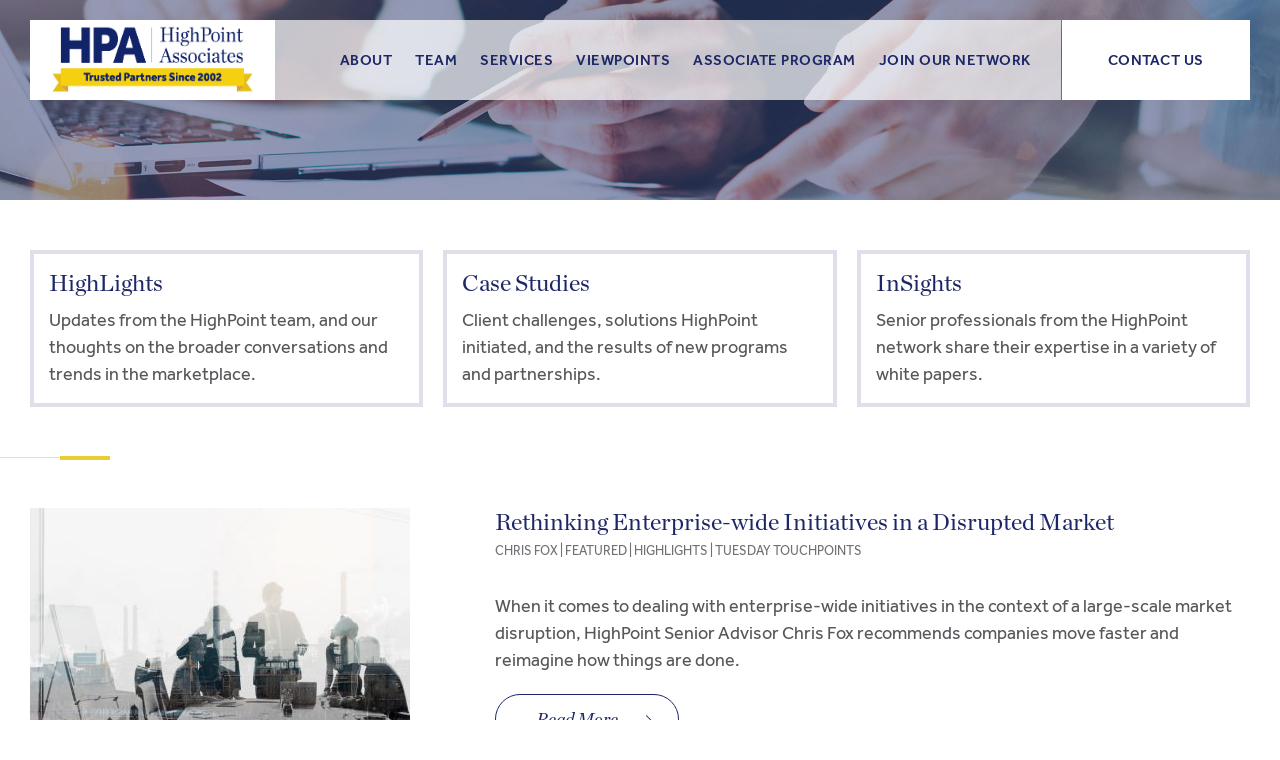

--- FILE ---
content_type: text/html; charset=UTF-8
request_url: https://www.highpoint-associates.com/category/chris-fox/
body_size: 9398
content:
<!doctype html>
<html class="no-js" lang="">
<head>
    <meta http-equiv="x-ua-compatible" content="ie=edge">
    <meta charset="UTF-8">
    <meta name="viewport" content="width=device-width, initial-scale=1.0, maximum-scale=1.0, minimum-scale=1.0">
	        <title>Chris Fox Archives | HighPoint Associates</title>
	    <link rel="profile" href="http://gmpg.org/xfn/11">
    <link rel="pingback" href="https://www.highpoint-associates.com/xmlrpc.php">

    <link rel="stylesheet" href="https://www.highpoint-associates.com/wp-content/themes/hpa/style.css"/>
    <link rel="icon" href="https://www.highpoint-associates.com/wp-content/themes/hpa/images/favicon.png" type="image/png"/>
    <link rel="apple-touch-icon" href="https://www.highpoint-associates.com/wp-content/themes/hpa/images/favicon.png">
    <link href="https://maxcdn.bootstrapcdn.com/font-awesome/4.7.0/css/font-awesome.min.css" rel="stylesheet"
          integrity="sha384-wvfXpqpZZVQGK6TAh5PVlGOfQNHSoD2xbE+QkPxCAFlNEevoEH3Sl0sibVcOQVnN" crossorigin="anonymous">
	<meta name='robots' content='index, follow, max-snippet:-1, max-image-preview:large, max-video-preview:-1' />
	<style>img:is([sizes="auto" i], [sizes^="auto," i]) { contain-intrinsic-size: 3000px 1500px }</style>
	
            <script data-no-defer="1" data-ezscrex="false" data-cfasync="false" data-pagespeed-no-defer data-cookieconsent="ignore">
                var ctPublicFunctions = {"_ajax_nonce":"2d0a7935a7","_rest_nonce":"313e3683c7","_ajax_url":"\/wp-admin\/admin-ajax.php","_rest_url":"https:\/\/www.highpoint-associates.com\/wp-json\/","data__cookies_type":"none","data__ajax_type":"rest","data__bot_detector_enabled":0,"data__frontend_data_log_enabled":1,"cookiePrefix":"","wprocket_detected":false,"host_url":"www.highpoint-associates.com","text__ee_click_to_select":"Click to select the whole data","text__ee_original_email":"The complete one is","text__ee_got_it":"Got it","text__ee_blocked":"Blocked","text__ee_cannot_connect":"Cannot connect","text__ee_cannot_decode":"Can not decode email. Unknown reason","text__ee_email_decoder":"CleanTalk email decoder","text__ee_wait_for_decoding":"The magic is on the way!","text__ee_decoding_process":"Please wait a few seconds while we decode the contact data."}
            </script>
        
            <script data-no-defer="1" data-ezscrex="false" data-cfasync="false" data-pagespeed-no-defer data-cookieconsent="ignore">
                var ctPublic = {"_ajax_nonce":"2d0a7935a7","settings__forms__check_internal":"0","settings__forms__check_external":"0","settings__forms__force_protection":0,"settings__forms__search_test":"1","settings__forms__wc_add_to_cart":"0","settings__data__bot_detector_enabled":0,"settings__sfw__anti_crawler":0,"blog_home":"https:\/\/www.highpoint-associates.com\/","pixel__setting":"3","pixel__enabled":false,"pixel__url":"https:\/\/moderate11-v4.cleantalk.org\/pixel\/415ca1c1550a5fc1b694b12669e9470b.gif","data__email_check_before_post":"1","data__email_check_exist_post":0,"data__cookies_type":"none","data__key_is_ok":true,"data__visible_fields_required":true,"wl_brandname":"Anti-Spam by CleanTalk","wl_brandname_short":"CleanTalk","ct_checkjs_key":205653815,"emailEncoderPassKey":"74dbbc98ff0674463908cfbcebc1d05f","bot_detector_forms_excluded":"W10=","advancedCacheExists":false,"varnishCacheExists":false,"wc_ajax_add_to_cart":false}
            </script>
        
	<link rel="canonical" href="https://www.highpoint-associates.com/category/chris-fox/" />
	<meta property="og:locale" content="en_US" />
	<meta property="og:type" content="article" />
	<meta property="og:title" content="Chris Fox Archives | HighPoint Associates" />
	<meta property="og:url" content="https://www.highpoint-associates.com/category/chris-fox/" />
	<meta property="og:site_name" content="HighPoint Associates" />
	<meta name="twitter:card" content="summary_large_image" />
	<script type="application/ld+json" class="yoast-schema-graph">{"@context":"https://schema.org","@graph":[{"@type":"CollectionPage","@id":"https://www.highpoint-associates.com/category/chris-fox/","url":"https://www.highpoint-associates.com/category/chris-fox/","name":"Chris Fox Archives | HighPoint Associates","isPartOf":{"@id":"https://www.highpoint-associates.com/#website"},"primaryImageOfPage":{"@id":"https://www.highpoint-associates.com/category/chris-fox/#primaryimage"},"image":{"@id":"https://www.highpoint-associates.com/category/chris-fox/#primaryimage"},"thumbnailUrl":"https://www.highpoint-associates.com/wp-content/uploads/2017/09/Strategy.jpg","breadcrumb":{"@id":"https://www.highpoint-associates.com/category/chris-fox/#breadcrumb"},"inLanguage":"en-US"},{"@type":"ImageObject","inLanguage":"en-US","@id":"https://www.highpoint-associates.com/category/chris-fox/#primaryimage","url":"https://www.highpoint-associates.com/wp-content/uploads/2017/09/Strategy.jpg","contentUrl":"https://www.highpoint-associates.com/wp-content/uploads/2017/09/Strategy.jpg","width":724,"height":483,"caption":"EPMO discussing enterprise-wide initiatives in a pandemic"},{"@type":"BreadcrumbList","@id":"https://www.highpoint-associates.com/category/chris-fox/#breadcrumb","itemListElement":[{"@type":"ListItem","position":1,"name":"Home","item":"https://www.highpoint-associates.com/"},{"@type":"ListItem","position":2,"name":"Chris Fox"}]},{"@type":"WebSite","@id":"https://www.highpoint-associates.com/#website","url":"https://www.highpoint-associates.com/","name":"HighPoint Associates","description":"HighPoint Associates partners with leaders seeking deeper engagement to transform their organizations.","publisher":{"@id":"https://www.highpoint-associates.com/#organization"},"potentialAction":[{"@type":"SearchAction","target":{"@type":"EntryPoint","urlTemplate":"https://www.highpoint-associates.com/?s={search_term_string}"},"query-input":{"@type":"PropertyValueSpecification","valueRequired":true,"valueName":"search_term_string"}}],"inLanguage":"en-US"},{"@type":"Organization","@id":"https://www.highpoint-associates.com/#organization","name":"HighPoint Associates LLC","url":"https://www.highpoint-associates.com/","logo":{"@type":"ImageObject","inLanguage":"en-US","@id":"https://www.highpoint-associates.com/#/schema/logo/image/","url":"https://www.highpoint-associates.com/wp-content/uploads/2021/05/HPA_Logo.png","contentUrl":"https://www.highpoint-associates.com/wp-content/uploads/2021/05/HPA_Logo.png","width":742,"height":370,"caption":"HighPoint Associates LLC"},"image":{"@id":"https://www.highpoint-associates.com/#/schema/logo/image/"},"sameAs":["https://www.linkedin.com/company/highpoint-associates"]}]}</script>


		<!-- This site uses the Google Analytics by MonsterInsights plugin v9.11.1 - Using Analytics tracking - https://www.monsterinsights.com/ -->
							<script src="//www.googletagmanager.com/gtag/js?id=G-5SNG0C92QH"  data-cfasync="false" data-wpfc-render="false" type="text/javascript" async></script>
			<script data-cfasync="false" data-wpfc-render="false" type="text/javascript">
				var mi_version = '9.11.1';
				var mi_track_user = true;
				var mi_no_track_reason = '';
								var MonsterInsightsDefaultLocations = {"page_location":"https:\/\/www.highpoint-associates.com\/category\/chris-fox\/"};
								MonsterInsightsDefaultLocations.page_location = window.location.href;
								if ( typeof MonsterInsightsPrivacyGuardFilter === 'function' ) {
					var MonsterInsightsLocations = (typeof MonsterInsightsExcludeQuery === 'object') ? MonsterInsightsPrivacyGuardFilter( MonsterInsightsExcludeQuery ) : MonsterInsightsPrivacyGuardFilter( MonsterInsightsDefaultLocations );
				} else {
					var MonsterInsightsLocations = (typeof MonsterInsightsExcludeQuery === 'object') ? MonsterInsightsExcludeQuery : MonsterInsightsDefaultLocations;
				}

								var disableStrs = [
										'ga-disable-G-5SNG0C92QH',
									];

				/* Function to detect opted out users */
				function __gtagTrackerIsOptedOut() {
					for (var index = 0; index < disableStrs.length; index++) {
						if (document.cookie.indexOf(disableStrs[index] + '=true') > -1) {
							return true;
						}
					}

					return false;
				}

				/* Disable tracking if the opt-out cookie exists. */
				if (__gtagTrackerIsOptedOut()) {
					for (var index = 0; index < disableStrs.length; index++) {
						window[disableStrs[index]] = true;
					}
				}

				/* Opt-out function */
				function __gtagTrackerOptout() {
					for (var index = 0; index < disableStrs.length; index++) {
						document.cookie = disableStrs[index] + '=true; expires=Thu, 31 Dec 2099 23:59:59 UTC; path=/';
						window[disableStrs[index]] = true;
					}
				}

				if ('undefined' === typeof gaOptout) {
					function gaOptout() {
						__gtagTrackerOptout();
					}
				}
								window.dataLayer = window.dataLayer || [];

				window.MonsterInsightsDualTracker = {
					helpers: {},
					trackers: {},
				};
				if (mi_track_user) {
					function __gtagDataLayer() {
						dataLayer.push(arguments);
					}

					function __gtagTracker(type, name, parameters) {
						if (!parameters) {
							parameters = {};
						}

						if (parameters.send_to) {
							__gtagDataLayer.apply(null, arguments);
							return;
						}

						if (type === 'event') {
														parameters.send_to = monsterinsights_frontend.v4_id;
							var hookName = name;
							if (typeof parameters['event_category'] !== 'undefined') {
								hookName = parameters['event_category'] + ':' + name;
							}

							if (typeof MonsterInsightsDualTracker.trackers[hookName] !== 'undefined') {
								MonsterInsightsDualTracker.trackers[hookName](parameters);
							} else {
								__gtagDataLayer('event', name, parameters);
							}
							
						} else {
							__gtagDataLayer.apply(null, arguments);
						}
					}

					__gtagTracker('js', new Date());
					__gtagTracker('set', {
						'developer_id.dZGIzZG': true,
											});
					if ( MonsterInsightsLocations.page_location ) {
						__gtagTracker('set', MonsterInsightsLocations);
					}
										__gtagTracker('config', 'G-5SNG0C92QH', {"forceSSL":"true","link_attribution":"true"} );
										window.gtag = __gtagTracker;										(function () {
						/* https://developers.google.com/analytics/devguides/collection/analyticsjs/ */
						/* ga and __gaTracker compatibility shim. */
						var noopfn = function () {
							return null;
						};
						var newtracker = function () {
							return new Tracker();
						};
						var Tracker = function () {
							return null;
						};
						var p = Tracker.prototype;
						p.get = noopfn;
						p.set = noopfn;
						p.send = function () {
							var args = Array.prototype.slice.call(arguments);
							args.unshift('send');
							__gaTracker.apply(null, args);
						};
						var __gaTracker = function () {
							var len = arguments.length;
							if (len === 0) {
								return;
							}
							var f = arguments[len - 1];
							if (typeof f !== 'object' || f === null || typeof f.hitCallback !== 'function') {
								if ('send' === arguments[0]) {
									var hitConverted, hitObject = false, action;
									if ('event' === arguments[1]) {
										if ('undefined' !== typeof arguments[3]) {
											hitObject = {
												'eventAction': arguments[3],
												'eventCategory': arguments[2],
												'eventLabel': arguments[4],
												'value': arguments[5] ? arguments[5] : 1,
											}
										}
									}
									if ('pageview' === arguments[1]) {
										if ('undefined' !== typeof arguments[2]) {
											hitObject = {
												'eventAction': 'page_view',
												'page_path': arguments[2],
											}
										}
									}
									if (typeof arguments[2] === 'object') {
										hitObject = arguments[2];
									}
									if (typeof arguments[5] === 'object') {
										Object.assign(hitObject, arguments[5]);
									}
									if ('undefined' !== typeof arguments[1].hitType) {
										hitObject = arguments[1];
										if ('pageview' === hitObject.hitType) {
											hitObject.eventAction = 'page_view';
										}
									}
									if (hitObject) {
										action = 'timing' === arguments[1].hitType ? 'timing_complete' : hitObject.eventAction;
										hitConverted = mapArgs(hitObject);
										__gtagTracker('event', action, hitConverted);
									}
								}
								return;
							}

							function mapArgs(args) {
								var arg, hit = {};
								var gaMap = {
									'eventCategory': 'event_category',
									'eventAction': 'event_action',
									'eventLabel': 'event_label',
									'eventValue': 'event_value',
									'nonInteraction': 'non_interaction',
									'timingCategory': 'event_category',
									'timingVar': 'name',
									'timingValue': 'value',
									'timingLabel': 'event_label',
									'page': 'page_path',
									'location': 'page_location',
									'title': 'page_title',
									'referrer' : 'page_referrer',
								};
								for (arg in args) {
																		if (!(!args.hasOwnProperty(arg) || !gaMap.hasOwnProperty(arg))) {
										hit[gaMap[arg]] = args[arg];
									} else {
										hit[arg] = args[arg];
									}
								}
								return hit;
							}

							try {
								f.hitCallback();
							} catch (ex) {
							}
						};
						__gaTracker.create = newtracker;
						__gaTracker.getByName = newtracker;
						__gaTracker.getAll = function () {
							return [];
						};
						__gaTracker.remove = noopfn;
						__gaTracker.loaded = true;
						window['__gaTracker'] = __gaTracker;
					})();
									} else {
										console.log("");
					(function () {
						function __gtagTracker() {
							return null;
						}

						window['__gtagTracker'] = __gtagTracker;
						window['gtag'] = __gtagTracker;
					})();
									}
			</script>
							<!-- / Google Analytics by MonsterInsights -->
		<link rel='stylesheet' id='embedpress-css-css' href='https://www.highpoint-associates.com/wp-content/plugins/embedpress/assets/css/embedpress.css?ver=1767505292' type='text/css' media='all' />
<link rel='stylesheet' id='embedpress-blocks-style-css' href='https://www.highpoint-associates.com/wp-content/plugins/embedpress/assets/css/blocks.build.css?ver=1767505292' type='text/css' media='all' />
<link rel='stylesheet' id='embedpress-lazy-load-css-css' href='https://www.highpoint-associates.com/wp-content/plugins/embedpress/assets/css/lazy-load.css?ver=1767505292' type='text/css' media='all' />
<link rel='stylesheet' id='wp-block-library-css' href='https://www.highpoint-associates.com/wp-includes/css/dist/block-library/style.min.css?ver=6.8.3' type='text/css' media='all' />
<style id='classic-theme-styles-inline-css' type='text/css'>
/*! This file is auto-generated */
.wp-block-button__link{color:#fff;background-color:#32373c;border-radius:9999px;box-shadow:none;text-decoration:none;padding:calc(.667em + 2px) calc(1.333em + 2px);font-size:1.125em}.wp-block-file__button{background:#32373c;color:#fff;text-decoration:none}
</style>
<style id='pdfemb-pdf-embedder-viewer-style-inline-css' type='text/css'>
.wp-block-pdfemb-pdf-embedder-viewer{max-width:none}

</style>
<style id='global-styles-inline-css' type='text/css'>
:root{--wp--preset--aspect-ratio--square: 1;--wp--preset--aspect-ratio--4-3: 4/3;--wp--preset--aspect-ratio--3-4: 3/4;--wp--preset--aspect-ratio--3-2: 3/2;--wp--preset--aspect-ratio--2-3: 2/3;--wp--preset--aspect-ratio--16-9: 16/9;--wp--preset--aspect-ratio--9-16: 9/16;--wp--preset--color--black: #000000;--wp--preset--color--cyan-bluish-gray: #abb8c3;--wp--preset--color--white: #ffffff;--wp--preset--color--pale-pink: #f78da7;--wp--preset--color--vivid-red: #cf2e2e;--wp--preset--color--luminous-vivid-orange: #ff6900;--wp--preset--color--luminous-vivid-amber: #fcb900;--wp--preset--color--light-green-cyan: #7bdcb5;--wp--preset--color--vivid-green-cyan: #00d084;--wp--preset--color--pale-cyan-blue: #8ed1fc;--wp--preset--color--vivid-cyan-blue: #0693e3;--wp--preset--color--vivid-purple: #9b51e0;--wp--preset--gradient--vivid-cyan-blue-to-vivid-purple: linear-gradient(135deg,rgba(6,147,227,1) 0%,rgb(155,81,224) 100%);--wp--preset--gradient--light-green-cyan-to-vivid-green-cyan: linear-gradient(135deg,rgb(122,220,180) 0%,rgb(0,208,130) 100%);--wp--preset--gradient--luminous-vivid-amber-to-luminous-vivid-orange: linear-gradient(135deg,rgba(252,185,0,1) 0%,rgba(255,105,0,1) 100%);--wp--preset--gradient--luminous-vivid-orange-to-vivid-red: linear-gradient(135deg,rgba(255,105,0,1) 0%,rgb(207,46,46) 100%);--wp--preset--gradient--very-light-gray-to-cyan-bluish-gray: linear-gradient(135deg,rgb(238,238,238) 0%,rgb(169,184,195) 100%);--wp--preset--gradient--cool-to-warm-spectrum: linear-gradient(135deg,rgb(74,234,220) 0%,rgb(151,120,209) 20%,rgb(207,42,186) 40%,rgb(238,44,130) 60%,rgb(251,105,98) 80%,rgb(254,248,76) 100%);--wp--preset--gradient--blush-light-purple: linear-gradient(135deg,rgb(255,206,236) 0%,rgb(152,150,240) 100%);--wp--preset--gradient--blush-bordeaux: linear-gradient(135deg,rgb(254,205,165) 0%,rgb(254,45,45) 50%,rgb(107,0,62) 100%);--wp--preset--gradient--luminous-dusk: linear-gradient(135deg,rgb(255,203,112) 0%,rgb(199,81,192) 50%,rgb(65,88,208) 100%);--wp--preset--gradient--pale-ocean: linear-gradient(135deg,rgb(255,245,203) 0%,rgb(182,227,212) 50%,rgb(51,167,181) 100%);--wp--preset--gradient--electric-grass: linear-gradient(135deg,rgb(202,248,128) 0%,rgb(113,206,126) 100%);--wp--preset--gradient--midnight: linear-gradient(135deg,rgb(2,3,129) 0%,rgb(40,116,252) 100%);--wp--preset--font-size--small: 13px;--wp--preset--font-size--medium: 20px;--wp--preset--font-size--large: 36px;--wp--preset--font-size--x-large: 42px;--wp--preset--spacing--20: 0.44rem;--wp--preset--spacing--30: 0.67rem;--wp--preset--spacing--40: 1rem;--wp--preset--spacing--50: 1.5rem;--wp--preset--spacing--60: 2.25rem;--wp--preset--spacing--70: 3.38rem;--wp--preset--spacing--80: 5.06rem;--wp--preset--shadow--natural: 6px 6px 9px rgba(0, 0, 0, 0.2);--wp--preset--shadow--deep: 12px 12px 50px rgba(0, 0, 0, 0.4);--wp--preset--shadow--sharp: 6px 6px 0px rgba(0, 0, 0, 0.2);--wp--preset--shadow--outlined: 6px 6px 0px -3px rgba(255, 255, 255, 1), 6px 6px rgba(0, 0, 0, 1);--wp--preset--shadow--crisp: 6px 6px 0px rgba(0, 0, 0, 1);}:where(.is-layout-flex){gap: 0.5em;}:where(.is-layout-grid){gap: 0.5em;}body .is-layout-flex{display: flex;}.is-layout-flex{flex-wrap: wrap;align-items: center;}.is-layout-flex > :is(*, div){margin: 0;}body .is-layout-grid{display: grid;}.is-layout-grid > :is(*, div){margin: 0;}:where(.wp-block-columns.is-layout-flex){gap: 2em;}:where(.wp-block-columns.is-layout-grid){gap: 2em;}:where(.wp-block-post-template.is-layout-flex){gap: 1.25em;}:where(.wp-block-post-template.is-layout-grid){gap: 1.25em;}.has-black-color{color: var(--wp--preset--color--black) !important;}.has-cyan-bluish-gray-color{color: var(--wp--preset--color--cyan-bluish-gray) !important;}.has-white-color{color: var(--wp--preset--color--white) !important;}.has-pale-pink-color{color: var(--wp--preset--color--pale-pink) !important;}.has-vivid-red-color{color: var(--wp--preset--color--vivid-red) !important;}.has-luminous-vivid-orange-color{color: var(--wp--preset--color--luminous-vivid-orange) !important;}.has-luminous-vivid-amber-color{color: var(--wp--preset--color--luminous-vivid-amber) !important;}.has-light-green-cyan-color{color: var(--wp--preset--color--light-green-cyan) !important;}.has-vivid-green-cyan-color{color: var(--wp--preset--color--vivid-green-cyan) !important;}.has-pale-cyan-blue-color{color: var(--wp--preset--color--pale-cyan-blue) !important;}.has-vivid-cyan-blue-color{color: var(--wp--preset--color--vivid-cyan-blue) !important;}.has-vivid-purple-color{color: var(--wp--preset--color--vivid-purple) !important;}.has-black-background-color{background-color: var(--wp--preset--color--black) !important;}.has-cyan-bluish-gray-background-color{background-color: var(--wp--preset--color--cyan-bluish-gray) !important;}.has-white-background-color{background-color: var(--wp--preset--color--white) !important;}.has-pale-pink-background-color{background-color: var(--wp--preset--color--pale-pink) !important;}.has-vivid-red-background-color{background-color: var(--wp--preset--color--vivid-red) !important;}.has-luminous-vivid-orange-background-color{background-color: var(--wp--preset--color--luminous-vivid-orange) !important;}.has-luminous-vivid-amber-background-color{background-color: var(--wp--preset--color--luminous-vivid-amber) !important;}.has-light-green-cyan-background-color{background-color: var(--wp--preset--color--light-green-cyan) !important;}.has-vivid-green-cyan-background-color{background-color: var(--wp--preset--color--vivid-green-cyan) !important;}.has-pale-cyan-blue-background-color{background-color: var(--wp--preset--color--pale-cyan-blue) !important;}.has-vivid-cyan-blue-background-color{background-color: var(--wp--preset--color--vivid-cyan-blue) !important;}.has-vivid-purple-background-color{background-color: var(--wp--preset--color--vivid-purple) !important;}.has-black-border-color{border-color: var(--wp--preset--color--black) !important;}.has-cyan-bluish-gray-border-color{border-color: var(--wp--preset--color--cyan-bluish-gray) !important;}.has-white-border-color{border-color: var(--wp--preset--color--white) !important;}.has-pale-pink-border-color{border-color: var(--wp--preset--color--pale-pink) !important;}.has-vivid-red-border-color{border-color: var(--wp--preset--color--vivid-red) !important;}.has-luminous-vivid-orange-border-color{border-color: var(--wp--preset--color--luminous-vivid-orange) !important;}.has-luminous-vivid-amber-border-color{border-color: var(--wp--preset--color--luminous-vivid-amber) !important;}.has-light-green-cyan-border-color{border-color: var(--wp--preset--color--light-green-cyan) !important;}.has-vivid-green-cyan-border-color{border-color: var(--wp--preset--color--vivid-green-cyan) !important;}.has-pale-cyan-blue-border-color{border-color: var(--wp--preset--color--pale-cyan-blue) !important;}.has-vivid-cyan-blue-border-color{border-color: var(--wp--preset--color--vivid-cyan-blue) !important;}.has-vivid-purple-border-color{border-color: var(--wp--preset--color--vivid-purple) !important;}.has-vivid-cyan-blue-to-vivid-purple-gradient-background{background: var(--wp--preset--gradient--vivid-cyan-blue-to-vivid-purple) !important;}.has-light-green-cyan-to-vivid-green-cyan-gradient-background{background: var(--wp--preset--gradient--light-green-cyan-to-vivid-green-cyan) !important;}.has-luminous-vivid-amber-to-luminous-vivid-orange-gradient-background{background: var(--wp--preset--gradient--luminous-vivid-amber-to-luminous-vivid-orange) !important;}.has-luminous-vivid-orange-to-vivid-red-gradient-background{background: var(--wp--preset--gradient--luminous-vivid-orange-to-vivid-red) !important;}.has-very-light-gray-to-cyan-bluish-gray-gradient-background{background: var(--wp--preset--gradient--very-light-gray-to-cyan-bluish-gray) !important;}.has-cool-to-warm-spectrum-gradient-background{background: var(--wp--preset--gradient--cool-to-warm-spectrum) !important;}.has-blush-light-purple-gradient-background{background: var(--wp--preset--gradient--blush-light-purple) !important;}.has-blush-bordeaux-gradient-background{background: var(--wp--preset--gradient--blush-bordeaux) !important;}.has-luminous-dusk-gradient-background{background: var(--wp--preset--gradient--luminous-dusk) !important;}.has-pale-ocean-gradient-background{background: var(--wp--preset--gradient--pale-ocean) !important;}.has-electric-grass-gradient-background{background: var(--wp--preset--gradient--electric-grass) !important;}.has-midnight-gradient-background{background: var(--wp--preset--gradient--midnight) !important;}.has-small-font-size{font-size: var(--wp--preset--font-size--small) !important;}.has-medium-font-size{font-size: var(--wp--preset--font-size--medium) !important;}.has-large-font-size{font-size: var(--wp--preset--font-size--large) !important;}.has-x-large-font-size{font-size: var(--wp--preset--font-size--x-large) !important;}
:where(.wp-block-post-template.is-layout-flex){gap: 1.25em;}:where(.wp-block-post-template.is-layout-grid){gap: 1.25em;}
:where(.wp-block-columns.is-layout-flex){gap: 2em;}:where(.wp-block-columns.is-layout-grid){gap: 2em;}
:root :where(.wp-block-pullquote){font-size: 1.5em;line-height: 1.6;}
</style>
<link rel='stylesheet' id='cleantalk-public-css-css' href='https://www.highpoint-associates.com/wp-content/plugins/cleantalk-spam-protect/css/cleantalk-public.min.css?ver=6.70.1_1767505237' type='text/css' media='all' />
<link rel='stylesheet' id='cleantalk-email-decoder-css-css' href='https://www.highpoint-associates.com/wp-content/plugins/cleantalk-spam-protect/css/cleantalk-email-decoder.min.css?ver=6.70.1_1767505237' type='text/css' media='all' />
<script type="text/javascript" src="https://www.highpoint-associates.com/wp-content/plugins/google-analytics-for-wordpress/assets/js/frontend-gtag.min.js?ver=9.11.1" id="monsterinsights-frontend-script-js" async="async" data-wp-strategy="async"></script>
<script data-cfasync="false" data-wpfc-render="false" type="text/javascript" id='monsterinsights-frontend-script-js-extra'>/* <![CDATA[ */
var monsterinsights_frontend = {"js_events_tracking":"true","download_extensions":"doc,pdf,ppt,zip,xls,docx,pptx,xlsx","inbound_paths":"[{\"path\":\"\\\/go\\\/\",\"label\":\"affiliate\"},{\"path\":\"\\\/recommend\\\/\",\"label\":\"affiliate\"}]","home_url":"https:\/\/www.highpoint-associates.com","hash_tracking":"false","v4_id":"G-5SNG0C92QH"};/* ]]> */
</script>
<script type="text/javascript" src="https://www.highpoint-associates.com/wp-content/plugins/cleantalk-spam-protect/js/apbct-public-bundle_gathering.min.js?ver=6.70.1_1767505237" id="apbct-public-bundle_gathering.min-js-js"></script>

<!-- Google tag (gtag.js) snippet added by Site Kit -->
<!-- Google Analytics snippet added by Site Kit -->
<script type="text/javascript" src="https://www.googletagmanager.com/gtag/js?id=GT-TNCCJ37" id="google_gtagjs-js" async></script>
<script type="text/javascript" id="google_gtagjs-js-after">
/* <![CDATA[ */
window.dataLayer = window.dataLayer || [];function gtag(){dataLayer.push(arguments);}
gtag("set","linker",{"domains":["www.highpoint-associates.com"]});
gtag("js", new Date());
gtag("set", "developer_id.dZTNiMT", true);
gtag("config", "GT-TNCCJ37");
 window._googlesitekit = window._googlesitekit || {}; window._googlesitekit.throttledEvents = []; window._googlesitekit.gtagEvent = (name, data) => { var key = JSON.stringify( { name, data } ); if ( !! window._googlesitekit.throttledEvents[ key ] ) { return; } window._googlesitekit.throttledEvents[ key ] = true; setTimeout( () => { delete window._googlesitekit.throttledEvents[ key ]; }, 5 ); gtag( "event", name, { ...data, event_source: "site-kit" } ); }; 
/* ]]> */
</script>
<meta name="generator" content="Site Kit by Google 1.168.0" /></head>
<body class="archive category category-chris-fox category-266 wp-theme-hpa unknown chris-fox featured highlights tuesday-touchpoints-2 no-touch">

<div class="wrapper">

    <header class="header-top">
        <div class="container">
            <div class="inCon">
                <div class="left">
                    <div id="logo"><a href="https://www.highpoint-associates.com"><img
                                    src="https://www.highpoint-associates.com/wp-content/uploads/2024/02/hpa-logo-02-2024-fulllockup-color.png"
                                    alt="HighPoint Associates Logo"/></a></div><!-- /#logo -->
                    <nav class="top desktop">
						<div class="menu-header-container"><ul id="menu-header" class="menu"><li id="menu-item-2421" class="menu-item menu-item-type-post_type menu-item-object-page menu-item-2421"><a href="https://www.highpoint-associates.com/about_hpa/">About</a></li>
<li id="menu-item-2419" class="menu-item menu-item-type-post_type menu-item-object-page menu-item-2419"><a href="https://www.highpoint-associates.com/our_team/">Team</a></li>
<li id="menu-item-2420" class="menu-item menu-item-type-post_type menu-item-object-page menu-item-2420"><a href="https://www.highpoint-associates.com/services/">Services</a></li>
<li id="menu-item-16926" class="menu-item menu-item-type-post_type menu-item-object-page current_page_parent menu-item-16926"><a href="https://www.highpoint-associates.com/viewpoints/">Viewpoints</a></li>
<li id="menu-item-17714" class="menu-item menu-item-type-post_type menu-item-object-page menu-item-17714"><a href="https://www.highpoint-associates.com/associate-program/">Associate Program</a></li>
<li id="menu-item-8776" class="menu-item menu-item-type-custom menu-item-object-custom menu-item-8776"><a href="https://highpoint-associates.secure.force.com/?page=JobApplicationPage&#038;JobSite=default&#038;p=Candidate">Join Our Network</a></li>
</ul></div>                    </nav><!-- /.top -->
                </div><!-- /.left -->

				                    <div class="right desktop">
                        <div class="pin"><a
                                    href="https://www.highpoint-associates.com/contact_us/">Contact Us</a>
                        </div><!-- /.pin -->
                    </div><!-- /.right -->
				
                <div class="mobileItems">
                    <a href="#" class="mobileBar"><i class="fa fa-bars" aria-hidden="true"></i></a>

					                        <a href="https://www.highpoint-associates.com/contact_us/" class="contact"><i
                                    class="fa fa-envelope" aria-hidden="true"></i></a>
					
                    <div class="mobileMenu">
                        <nav>
							<div class="menu-header-container"><ul id="menu-header-1" class="menu"><li class="menu-item menu-item-type-post_type menu-item-object-page menu-item-2421"><a href="https://www.highpoint-associates.com/about_hpa/">About</a></li>
<li class="menu-item menu-item-type-post_type menu-item-object-page menu-item-2419"><a href="https://www.highpoint-associates.com/our_team/">Team</a></li>
<li class="menu-item menu-item-type-post_type menu-item-object-page menu-item-2420"><a href="https://www.highpoint-associates.com/services/">Services</a></li>
<li class="menu-item menu-item-type-post_type menu-item-object-page current_page_parent menu-item-16926"><a href="https://www.highpoint-associates.com/viewpoints/">Viewpoints</a></li>
<li class="menu-item menu-item-type-post_type menu-item-object-page menu-item-17714"><a href="https://www.highpoint-associates.com/associate-program/">Associate Program</a></li>
<li class="menu-item menu-item-type-custom menu-item-object-custom menu-item-8776"><a href="https://highpoint-associates.secure.force.com/?page=JobApplicationPage&#038;JobSite=default&#038;p=Candidate">Join Our Network</a></li>
</ul></div>                        </nav>
                    </div><!-- /.mobileMenu -->
                </div><!-- /.mobileItems -->
            </div><!-- /.inCon -->
        </div><!-- /.container -->
    </header><!-- end .header-top -->

						                <section class="imageTop"
                         style="background: #e8e9f0 url(https://www.highpoint-associates.com/wp-content/uploads/2017/08/hero-image.jpg) no-repeat center top; background-size: cover;">
                </section><!-- /.imageTop -->
						
    <div id="primary">
    <section class="blogTop">
        <div class="container">
            <nav class="category">
								<div class="menu-category-container"><ul id="menu-category" class="menu"><li id="menu-item-2417" class="menu-item menu-item-type-taxonomy menu-item-object-category"><a href="https://www.highpoint-associates.com/category/highlights/">HighLights<span class="sub">Updates from the HighPoint team, and our thoughts on the broader conversations and trends in the marketplace.</span></a></li>
<li id="menu-item-2418" class="menu-item menu-item-type-taxonomy menu-item-object-category menu-item-has-children"><a href="https://www.highpoint-associates.com/category/case_studies/">Case Studies<span class="sub">Client challenges, solutions HighPoint initiated, and the results of new programs and partnerships.</span></a>
<ul class="sub-menu">
	<li id="menu-item-2814" class="menu-item menu-item-type-taxonomy menu-item-object-category"><a href="https://www.highpoint-associates.com/category/consumer_products/">Consumer Products</a></li>
	<li id="menu-item-2818" class="menu-item menu-item-type-taxonomy menu-item-object-category"><a href="https://www.highpoint-associates.com/category/financial_services/">Financial Services</a></li>
	<li id="menu-item-2815" class="menu-item menu-item-type-taxonomy menu-item-object-category"><a href="https://www.highpoint-associates.com/category/food_and_beverage/">Food &amp; Beverage</a></li>
	<li id="menu-item-2810" class="menu-item menu-item-type-taxonomy menu-item-object-category"><a href="https://www.highpoint-associates.com/category/case_studies/healthcare/">Healthcare</a></li>
	<li id="menu-item-2816" class="menu-item menu-item-type-taxonomy menu-item-object-category"><a href="https://www.highpoint-associates.com/category/industrials/">Industrials</a></li>
	<li id="menu-item-2820" class="menu-item menu-item-type-taxonomy menu-item-object-category"><a href="https://www.highpoint-associates.com/category/manufacturing/">Manufacturing</a></li>
	<li id="menu-item-2817" class="menu-item menu-item-type-taxonomy menu-item-object-category"><a href="https://www.highpoint-associates.com/category/retail/">Retail</a></li>
	<li id="menu-item-2813" class="menu-item menu-item-type-taxonomy menu-item-object-category"><a href="https://www.highpoint-associates.com/category/technology/">Technology</a></li>
</ul>
</li>
<li id="menu-item-16900" class="menu-item menu-item-type-taxonomy menu-item-object-category"><a href="https://www.highpoint-associates.com/category/insights/">InSights<span class="sub">Senior professionals from the HighPoint network share their expertise in a variety of white papers.</span></a></li>
</ul></div>            </nav><!-- /.category -->

			        </div><!-- /.container -->
    </section><!-- /.blogTop -->

    <main class="blogList">
		            <article class="singleBlog">
                <span class="divisor"></span>

                <div class="container">
                    <div class="postContent">
						                            <div class="thumbnail">
								                                <img src="https://www.highpoint-associates.com/wp-content/uploads/2017/09/Strategy-380x253.jpg" width="380"
                                     height="253"
                                     alt="EPMO discussing enterprise-wide initiatives in a pandemic"/>
                            </div><!-- /.thumbnail -->
						
                        <div class="excerpt content">
                            <h1 class="h3 postTitle"><a href="https://www.highpoint-associates.com/2020/04/epmo-enterprise-wide-initiatives-disrupted-market/">Rethinking Enterprise-wide Initiatives in a Disrupted Market</a></h1>
                            <div class="tagsCon">                                    <div class="tags"><a href="https://www.highpoint-associates.com/category/chris-fox/" rel="category tag">Chris Fox</a> | <a href="https://www.highpoint-associates.com/category/featured/" rel="category tag">Featured</a> | <a href="https://www.highpoint-associates.com/category/highlights/" rel="category tag">HighLights</a> | <a href="https://www.highpoint-associates.com/category/tuesday-touchpoints-2/" rel="category tag">Tuesday TouchPoints</a></div></div>

                            <div class="content">
								<p>When it comes to dealing with enterprise-wide initiatives in the context of a large-scale market disruption, HighPoint Senior Advisor Chris Fox recommends companies move faster and reimagine how things are done.</p>

                                <a href="https://www.highpoint-associates.com/2020/04/epmo-enterprise-wide-initiatives-disrupted-market/" class="button">Read More <span
                                            class="arrow"></span></a>

                            </div><!-- /.content -->
                        </div><!-- /.excerpt -->
                    </div><!-- /.postContent -->
                </div><!-- /.container -->
            </article><!-- /.singleBlog -->
		
					
    </main><!-- /.blogList -->

</div><!-- #primary -->

<footer class="main-footer">
    <div class="top">
        <div class="container">
            <div class="logo"><a href="https://www.highpoint-associates.com"><img
                            src="https://www.highpoint-associates.com/wp-content/uploads/2024/02/hpa-logo-02-2024-fulllockup-color.png"
                            alt="HighPoint Associates Logo"/></a></div><!-- /.logo -->
        </div><!-- /.container -->
    </div><!-- /.top -->

    <div class="middle">
        <div class="container">
            <div class="inCon">

                <nav class="footer">
					<div class="menu-footer-container"><ul id="menu-footer" class="menu"><li id="menu-item-2427" class="menu-item menu-item-type-post_type menu-item-object-page menu-item-2427"><a href="https://www.highpoint-associates.com/about_hpa/">About</a></li>
<li id="menu-item-2425" class="menu-item menu-item-type-post_type menu-item-object-page menu-item-2425"><a href="https://www.highpoint-associates.com/our_team/">Team</a></li>
<li id="menu-item-2426" class="menu-item menu-item-type-post_type menu-item-object-page menu-item-2426"><a href="https://www.highpoint-associates.com/services/">Services</a></li>
<li id="menu-item-8113" class="menu-item menu-item-type-custom menu-item-object-custom menu-item-8113"><a href="https://highpoint-associates.secure.force.com/?page=JobApplicationPage&#038;JobSite=default&#038;p=Candidate">Apply</a></li>
<li id="menu-item-2428" class="menu-item menu-item-type-taxonomy menu-item-object-category menu-item-2428"><a href="https://www.highpoint-associates.com/category/highlights/">HighLights</a></li>
<li id="menu-item-2429" class="menu-item menu-item-type-taxonomy menu-item-object-category menu-item-2429"><a href="https://www.highpoint-associates.com/category/case_studies/">Case Studies</a></li>
<li id="menu-item-16902" class="menu-item menu-item-type-taxonomy menu-item-object-category menu-item-16902"><a href="https://www.highpoint-associates.com/category/insights/">InSights</a></li>
<li id="menu-item-2430" class="menu-item menu-item-type-post_type menu-item-object-page menu-item-2430"><a href="https://www.highpoint-associates.com/contact_us/">Contact</a></li>
</ul></div>                </nav><!-- /.footer -->
                <div class="social">
                    <ul>
																		                            <li><a href="https://www.linkedin.com/company/highpoint-associates"><i class="fa fa-linkedin"
                                                                                         aria-hidden="true"></i></a>
                            </li>                    </ul>
                </div><!-- /.social -->


            </div><!-- /.inCon -->
        </div><!-- /.container -->
    </div><!-- /.middle -->

    <div class="bottom">
        <div class="container">
            <span class="copyright">&copy; 2026 HighPoint Associates</span>
        </div><!-- /.container -->
    </div><!-- /.bottom -->
</footer><!-- /.main-footer -->

<section class="overflowCon">
    <div class="container">
        <div class="peopleDetails">
        </div><!-- /.peopleDetails -->
    </div><!-- /.container -->
</section><!-- /.overflowCon -->

</div><!-- #wrapper -->

<script src="https://code.jquery.com/jquery-1.12.0.min.js"></script>
<script src="https://www.highpoint-associates.com/wp-content/themes/hpa/js/jquery.bxslider.min.js"></script>
<script src="https://www.highpoint-associates.com/wp-content/themes/hpa/js/scripts.js"></script>
<img alt="Cleantalk Pixel" title="Cleantalk Pixel" id="apbct_pixel" style="display: none;" src="https://moderate11-v4.cleantalk.org/pixel/415ca1c1550a5fc1b694b12669e9470b.gif"><script type="speculationrules">
{"prefetch":[{"source":"document","where":{"and":[{"href_matches":"\/*"},{"not":{"href_matches":["\/wp-*.php","\/wp-admin\/*","\/wp-content\/uploads\/*","\/wp-content\/*","\/wp-content\/plugins\/*","\/wp-content\/themes\/hpa\/*","\/*\\?(.+)"]}},{"not":{"selector_matches":"a[rel~=\"nofollow\"]"}},{"not":{"selector_matches":".no-prefetch, .no-prefetch a"}}]},"eagerness":"conservative"}]}
</script>
<script type="text/javascript" src="https://www.highpoint-associates.com/wp-content/plugins/embedpress/assets/js/lazy-load.js?ver=1767505292" id="embedpress-lazy-load-js"></script>
<script type="text/javascript" src="https://www.highpoint-associates.com/wp-content/plugins/google-site-kit/dist/assets/js/googlesitekit-events-provider-wpforms-ed443a3a3d45126a22ce.js" id="googlesitekit-events-provider-wpforms-js" defer></script>
<!-- Google Analytics  -->
<script>
  (function(i,s,o,g,r,a,m){i['GoogleAnalyticsObject']=r;i[r]=i[r]||function(){
  (i[r].q=i[r].q||[]).push(arguments)},i[r].l=1*new Date();a=s.createElement(o),
  m=s.getElementsByTagName(o)[0];a.async=1;a.src=g;m.parentNode.insertBefore(a,m)
  })(window,document,'script','https://www.google-analytics.com/analytics.js','ga');
 
  ga('create', 'UA-105768417-1', 'auto');
  ga('send', 'pageview');
 
</script></body>
</html>